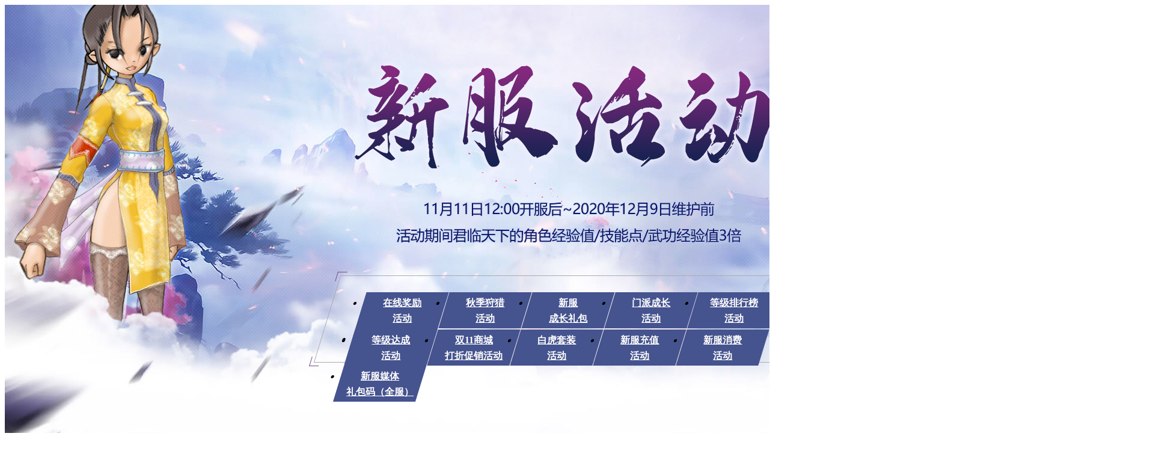

--- FILE ---
content_type: text/html; charset=utf-8
request_url: https://mx.moyoi.cn/active/20201105/index.html
body_size: 2336
content:
<!DOCTYPE html PUBLIC "-//W3C//DTD XHTML 1.0 Transitional//EN" "http://www.w3.org/TR/xhtml1/DTD/xhtml1-transitional.dtd">
<html xmlns="http://www.w3.org/1999/xhtml">
	<head>
		<meta http-equiv="content-type" content="text/html; charset=UTF-8">
		<meta http-equiv="Content-Type" content="text/html; charset=utf-8" />
		<meta name="keywords" content="墨香 新墨香 墨湘2 墨香2 武侠 PK 墨游 天纵 墨香官网 墨香阁 老墨 霹雳墨香 墨香私服 online 天翼墨香 官方墨香 墨香online 私服 墨香游戏 墨香小说 墨香sf 墨香吧 最新墨香游戏 单机墨香 武侠" />
		<meta name="description" content="《新墨香》官方网站-- 中国最经典的3D东方奇幻武侠网游，与同名武侠小说《墨香》齐名。由韩国EYAsoft多年研制而成，通过70余张地图再现了中国古大陆全貌，为玩家营造出一个高深莫测的中国武侠江湖。" />
		<title>新服活动</title>
		<link rel="stylesheet" type="text/css" href="https://img.moyoi.cn/passport/02/css/wechat.css">
		<link rel="stylesheet" type="text/css" href="https://img.moyoi.cn/js/util/01/thickbox.css">
		<link rel="stylesheet" type="text/css" href="css/index.css">
		<script type="text/javascript" src="https://img.moyoi.cn/passport/02/js/bottom.js"></script>
		<script charset="utf-8" src="https://img.moyoi.cn/js/util/02/jquery-1.10.2.min.js"></script>
		<script src="https://img.moyoi.cn/passport/03/js/jquery.min.js"></script>
		
		<script>
			$(function(){
			    var number =  window.location.search.substring(1);
			    if(number==undefined || number==null || number==""){
					btn(1);
				}else{
					btn(number);
				}
				
				$(".imgtext03").hide();
				$(".main03_li").hover(function() {
						$(this).children(".imgtext03").show();
					},
					function() {
						$(this).children(".imgtext03").hide();
					}
				);
				
				$(".imgtext07").hide(); 
				$(".main07_li").hover(function() {
						$(this).children(".imgtext07").show();
					},
					function() {
						$(this).children(".imgtext07").hide();
					}
				);
				
				$(".imgtext08").hide();
				$(".main08_li").hover(function() {
						$(this).children(".imgtext08").show();
					},
					function() {
						$(this).children(".imgtext08").hide();
					}
				);
				
				// $(".litest").hover(function() {
				//		alert("敬请期待！")
				//	},
				//	function() {
						
				//	}
				//); 
				
			});
			
			function btn(number) {
				var SelectedScreen = ".Screen"+number;
				var SelectedNav = ".nav"+number;
				$(SelectedNav).addClass("navcolor");
				$(SelectedScreen).css("display","block");
			};
			
			function url(){
				alert("暂未开放！")
			}
			function lingqu(){
				alert("敬请期待！")
			}
			
		</script>
		
		<style>
			.lingqu{
				width: 158px;
				height: 53px;
				position: absolute;
				top: 300px;
				left: 1250px;
				z-index: 999;
			}
		</style>

	</head>
	<body>
		<div class="all">
			<div class="hreader">
				<div class="navbox">
					<a href="https://passport.moyoi.cn/mxinvition.html" class="yaoqing_a"><img src="images/yaoqing.png" style="width: 180px; height: 178px;"/></a>
					<div class="LeftTop"></div>
					<div class="LeftBottom"></div>
					<div class="RightTop"></div>
					<div class="RightBottom"></div>
					<ul class="navbox_ul" style="left: 10px;">
						<li ><a href="index.html?1" class="nav nav1"><div class="nav_title">在线奖励 <br /> 活动</div></a></li>
						<li ><a href="index.html?2" class="nav nav2"><div class="nav_title">秋季狩猎 <br /> 活动</div></a></li>
						<li ><a href="index.html?3" class="nav nav3"><div class="nav_title">新服 <br /> 成长礼包</div></a></li> 
						<li ><a href="index.html?4" class="nav nav4"><div class="nav_title">门派成长 <br /> 活动</div></a></li>
						<li ><a href="index.html?5" class="nav nav5"><div class="nav_title">等级排行榜 <br /> 活动</div></a></li> 
						<li ><a href="index.html?11" class="nav nav11"><div class="nav_title">迎新服阳光 <br /> 兑换码（全服）</div></a></li> 
					</ul>
					<ul class="navbox_ul" style="top: 73px; left: 10px;">
						<li ><a href="index.html?6" class="nav nav6"><div class="nav_title">等级达成 <br /> 活动</div></a></li>
						<li ><a href="index.html?7" class="nav nav7"><div class="nav_title">双11商城 <br /> 打折促销活动</div></a></li>
						<li ><a href="index.html?8" class="nav nav8"><div class="nav_title">白虎套装 <br /> 活动</div></a></li> 
						<li ><a href="index.html?9" class="nav nav9"><div class="nav_title">新服充值 <br /> 活动</div></a></li>
						<li ><a href="index.html?10" class="nav nav10"><div class="nav_title">新服消费 <br /> 活动</div></a></li> 
						<li ><a href="index.html?12" class="nav nav12"><div class="nav_title">新服媒体 <br /> 礼包码（全服）</div></a></li> 
					</ul>
				</div>
			</div>
			<div class="content">
				<div class="Screen Screen1">
					<div class="main01">
						
					</div>
					
				</div>
				<div class="Screen Screen2">
					<div class="main02">
						
					</div>
					
				</div>
				<div class="Screen Screen3">
					<div class="main03">
						<ul class="main03_ul">
							<li class="main03_li">
								<img src="images/03/lv55icon.png" />
								<img class="imgtext03" src="images/03/lv55nr.png" />
							</li>
							<li class="main03_li">
								<img src="images/03/lv60icon.png" />
								<img class="imgtext03" src="images/03/lv60nr.png" />
							</li>
							<li class="main03_li">
								<img src="images/03/lv65icon.png" />
								<img class="imgtext03" src="images/03/lv65nr.png" />
							</li>
							<li class="main03_li">
								<img src="images/03/lv70icon.png" />
								<img class="imgtext03" src="images/03/lv70nr.png" />
							</li>
							<li class="main03_li">
								<img src="images/03/lv75icon.png" />
								<img class="imgtext03" src="images/03/lv75nr.png" />
							</li>
						</ul>
					</div>
				</div>
				<div class="Screen Screen4">
					<div class="main04">
						
					</div>
				</div>
				<div class="Screen Screen5">
					<div class="main05">
						
					</div>
				</div>
				<div class="Screen Screen6">
					<div class="main06">
						
					</div>
				</div>
				<div class="Screen Screen7">
					<div class="main07">
						<ul class="main07_ul" style="padding-top: 200px;">
							<li class="main07_li" style="margin-left: 300px;">
								<img src="images/07/icon_0701.png"/>
								<img class="imgtext07" src="images/07/icon_0701_h.png" />
							</li> 
							<!-- <li class="litest" style="margin-left: 300px;">
								<img src="images/07/icon_0701.png"/>
							</li> -->
						</ul>
						<ul class="main07_ul">
							<li class="main07_li">
								<img src="images/07/icon_0702.png" />
								<img class="imgtext07" src="images/07/icon_0702_h.png" />
							</li>
							<li class="main07_li">
								<img src="images/07/icon_0703.png" />
								<img class="imgtext07" src="images/07/icon_0703_h.png" />
							</li>
							<li class="main07_li">
								<img src="images/07/icon_0704.png" />
								<img class="imgtext07" src="images/07/icon_0704_h.png" />
							</li>
							<li class="main07_li">
								<img src="images/07/icon_0705.png" />
								<img class="imgtext07" src="images/07/icon_0705_h.png" />
							</li>
						</ul>
						<ul class="main07_ul">
							<li class="main07_li">
								<img src="images/07/icon_0706.png" />
								<img class="imgtext07" src="images/07/icon_0706_h.png" />
							</li>
							<li class="main07_li">
								<img src="images/07/icon_0707.png" />
								<img class="imgtext07" src="images/07/icon_0707_h.png" />
							</li>
							<li class="main07_li">
								<img src="images/07/icon_0708.png" />
								<img class="imgtext07" src="images/07/icon_0708_h.png" />
							</li>
							<li class="main07_li">
								<img src="images/07/icon_0709.png" />
								<img class="imgtext07" src="images/07/icon_0709_h.png" />
							</li>
						</ul>
					</div>
				</div>
				<div class="Screen Screen8">
					<div class="main08">
						<a class="phb" href="https://mxranking.moyoi.cn/mxtopic/gmdj.html" ><img src="images/08/chaxun.png" /> </a>
						<ul class="main08_ul">
							<li class="main08_li">
								<img src="images/08/icon_08_01.png" />
								<img class="imgtext08" src="images/08/icon_08_01_h.png" />
							</li>
							<li class="main08_li">
								<img src="images/08/icon_08_02.png" />
								<img class="imgtext08" src="images/08/icon_08_02_h.png" />
							</li>
							<li class="main08_li">
								<img src="images/08/icon_08_03.png" />
								<img class="imgtext08" src="images/08/icon_08_03_h.png" />
							</li>
							<li class="main08_li">
								<img src="images/08/icon_08_04.png" />
								<img class="imgtext08" src="images/08/icon_08_04_h.png" />
							</li>
						</ul>
					</div>
				</div>
				<div class="Screen Screen9">
					<div class="main09">
						
					</div>
				</div>
				<div class="Screen Screen10">
					<div class="main10">
						
					</div>
				</div>
				<div class="Screen Screen11">
					<div class="main11">
						
					</div>
				</div>
				<div class="Screen Screen12">
					<a href="http://hao.17173.com/gift-info-48898.html" class="lingqu" ><img src="images/lingqu.png" /></a>
					<div class="main12">
						
					</div>
				</div>
			</div>
		</div>

		<div class="bottom">
			<script type="text/javascript">
				write_bottom_dk('');
			</script>
		</div>
	</body>
</html>


--- FILE ---
content_type: text/css
request_url: https://mx.moyoi.cn/active/20201105/css/index.css
body_size: 1045
content:
.all {
	width: 1920px;
	height: 1916px;
	background: url(../images/bg.jpg) no-repeat;
	margin: 0px auto;
}
/* 导航 */
.hreader {
	width: 100%;
	height: 700px;
	position: relative;
}

.navbox {
	width: 848px;
	height: 143px;
	position: absolute;
	left: 536px;
	top: 450px;
	transform: skewX(-17deg);
	-ms-transform: skewX(-17deg);
	/* IE 9 */
	-moz-transform: skewX(-17deg);
	/* Firefox */
	-webkit-transform: skewX(-17deg);
	/* Safari 和 Chrome */
	-o-transform: skewX(-17deg);
	/* Opera */
	border: 1px solid #ABABAB;
}

.LeftTop {
	width: 15px;
	height: 15px;
	position: absolute;
	left: -7px;
	top: -7px;
	border-left: 1px solid #744e85;
	border-top: 1px solid #744e85;
}

.LeftBottom {
	width: 15px;
	height: 15px;
	position: absolute;
	left: -7px;
	bottom: -7px;
	border-left: 1px solid #744e85;
	border-bottom: 1px solid #744e85;
}

.RightTop {
	width: 15px;
	height: 15px;
	position: absolute;
	right: -7px;
	top: -7px;
	border-right: 1px solid #744e85;
	border-top: 1px solid #744e85;
}

.RightBottom {
	width: 15px;
	height: 15px;
	position: absolute;
	right: -7px;
	bottom: -7px;
	border-right: 1px solid #744e85;
	border-bottom: 1px solid #744e85;
}

.navbox_ul {
	position: absolute;
	top: 11px;
}

.navbox ul li {
	float: left;
	margin-left: 1px;
}

.nav {
	width: 137px;
	height: 60px;
	line-height: 26px;
	display: block;
	background: #45538e;
	color: white;
	text-align: center;
	overflow: hidden;
	font-size: 16px;
	font-weight: 800;
}

.nav:hover {
	color: white;
	background: #6e2a7b;
}

.nav_title {
	padding-top: 5px;
	transform: skewX(17deg);
}

.navcolor {
	color: white;
	background: #6e2a7b;
}
.yaoqing_a{
	position: absolute;
	transform: skewX(17deg);
	top: 0px;
	left: 900px;
}

/* 主内容 */
.content {
	width: 100%;
	height: 1060px;
	position: relative;
}

.Screen1,
.Screen2,
.Screen3,
.Screen4,
.Screen5,
.Screen6,
.Screen7,
.Screen8,
.Screen9,
.Screen10,
.Screen11,
.Screen12 {
	width: 100%;
	height: 1020px;
	position: relative;
	display: none;
}

/* 第一屏 */
.main01 {
	width: 1200px;
	height: 1020px;
	position: relative;
	margin: 0px auto;
	background: url(../images/01_bg.png)no-repeat;
}

/* 第二屏 */
.main02 {
	width: 1200px;
	height: 1020px;
	position: relative;
	margin: 0px auto;
	background: url(../images/02_bg.png)no-repeat;
}

/* 第三屏 */

.main03 {
	width: 1200px;
	height: 1020px;
	position: relative;
	margin: 0px auto;
	background: url(../images/03_bg.png)no-repeat;
}

.main03_ul {
	position: absolute;
	top: 350px;
	left: 600px;
}

.main03_ul li {
	width: 54px;
	height: 54px;
	cursor: pointer;
	margin: 40px 0px;
}

.imgtext03 {
	position: absolute;
	top: 22px;
	left: 120px;
}

/* 第四屏 */
.main04 {
	width: 1200px;
	height: 1020px;
	position: relative;
	margin: 0px auto;
	background: url(../images/04_bg.png)no-repeat;
}

/* 第五屏 */
.main05 {
	width: 1200px;
	height: 1020px;
	position: relative;
	margin: 0px auto;
	background: url(../images/05_bg.png)no-repeat;
}

/* 第六屏 */
.main06 {
	width: 1200px;
	height: 1074px;
	position: relative;
	margin: 0px auto;
	background: url(../images/06_bg.png)no-repeat;
}

/* 第七屏 */
.main07 {
	width: 1200px;
	height: 1020px;
	position: relative;
	margin: 0px auto;
    background: url(../images/07/07_bg.png);
}

.main07_ul {
	width: 800px;
	height: 148px;
	margin: 0px auto;
	margin-top: 80px;
}

.main07_ul li {
	width: 124px;
	height: 148px;
	float: left;
	margin-left: 50px;
	cursor: pointer;
}

.imgtext07 {
	position: absolute;
	top: 300px;
	left: 1020px;
}


/* 第八屏 */
.main08 {
	width: 1200px;
	height: 1020px;
	position: relative;
	margin: 0px auto;
	background: url(../images/08/08_bg.png);
}

.phb {
	position: absolute;
	top: 250px;
	left: 870px;
}

.main08_ul {
	position: absolute;
	top: 500px;
	left: 100px;
}

.main08_ul li {
	width: 127px;
	height: 71px;
	cursor: pointer;
	margin: 40px 0px;
}

.imgtext08 {
	position: absolute;
	top: 30px;
	left: 160px;
}

/* 第九屏 */
.main09 {
	width: 1200px;
	height: 1020px;
	position: relative;
	margin: 0px auto;
	background: url(../images/09_bg.png)no-repeat;
}



/* 第十屏 */
.main10 {
	width: 1200px;
	height: 1020px;
	position: relative;
	margin: 0px auto;
	background: url(../images/10_bg.png)no-repeat;
}

/* 第十一屏 */
.main11 {
	width: 1200px;
	height: 1020px;
	position: relative;
	margin: 0px auto;
	background: url(../images/11_bg.png)no-repeat;
}

/* 第十二屏 */
.main12 {
	width: 1200px;
	height: 1020px;
	position: relative;
	margin: 0px auto;
	background: url(../images/12_bg.png)no-repeat;
}
